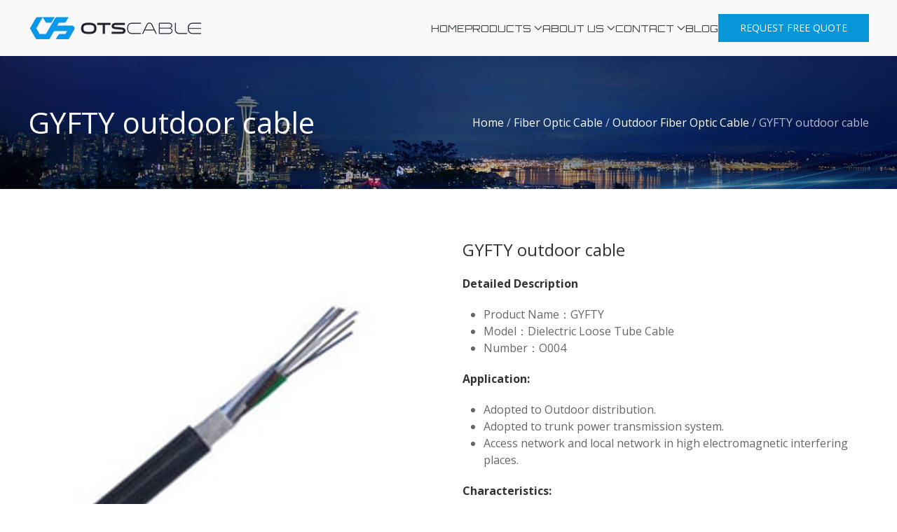

--- FILE ---
content_type: text/html; charset=UTF-8
request_url: https://www.otscable.com/fiber-optic-cable/outdoor/gyfty-outdoor-cable/
body_size: 12707
content:
<!doctype html>
<html lang="en-US">
<head>
	<meta charset="UTF-8">
	<meta name="viewport" content="width=device-width, initial-scale=1">
	<link rel="profile" href="https://gmpg.org/xfn/11">

	<meta name='robots' content='index, follow, max-snippet:-1, max-image-preview:large, max-video-preview:-1' />
	<style>img:is([sizes="auto" i], [sizes^="auto," i]) { contain-intrinsic-size: 3000px 1500px }</style>
	
	<!-- This site is optimized with the Yoast SEO plugin v26.7 - https://yoast.com/wordpress/plugins/seo/ -->
	<title>GYFTY outdoor cable - Otscable</title>
	<link rel="canonical" href="https://www.otscable.com/fiber-optic-cable/outdoor/gyfty-outdoor-cable/" />
	<meta property="og:locale" content="en_US" />
	<meta property="og:type" content="article" />
	<meta property="og:title" content="GYFTY outdoor cable - Otscable" />
	<meta property="og:url" content="https://www.otscable.com/fiber-optic-cable/outdoor/gyfty-outdoor-cable/" />
	<meta property="og:site_name" content="Otscable" />
	<meta property="article:modified_time" content="2023-12-19T07:29:44+00:00" />
	<meta property="og:image" content="https://www.otscable.com/wp-content/uploads/2019/04/gyfty.jpg" />
	<meta property="og:image:width" content="550" />
	<meta property="og:image:height" content="550" />
	<meta property="og:image:type" content="image/jpeg" />
	<meta name="twitter:card" content="summary_large_image" />
	<meta name="twitter:label1" content="Est. reading time" />
	<meta name="twitter:data1" content="2 minutes" />
	<script type="application/ld+json" class="yoast-schema-graph">{"@context":"https://schema.org","@graph":[{"@type":"WebPage","@id":"https://www.otscable.com/fiber-optic-cable/outdoor/gyfty-outdoor-cable/","url":"https://www.otscable.com/fiber-optic-cable/outdoor/gyfty-outdoor-cable/","name":"GYFTY outdoor cable - Otscable","isPartOf":{"@id":"https://www.otscable.com/#website"},"primaryImageOfPage":{"@id":"https://www.otscable.com/fiber-optic-cable/outdoor/gyfty-outdoor-cable/#primaryimage"},"image":{"@id":"https://www.otscable.com/fiber-optic-cable/outdoor/gyfty-outdoor-cable/#primaryimage"},"thumbnailUrl":"https://www.otscable.com/wp-content/uploads/2019/04/gyfty.jpg","datePublished":"2019-03-26T07:55:15+00:00","dateModified":"2023-12-19T07:29:44+00:00","breadcrumb":{"@id":"https://www.otscable.com/fiber-optic-cable/outdoor/gyfty-outdoor-cable/#breadcrumb"},"inLanguage":"en-US","potentialAction":[{"@type":"ReadAction","target":["https://www.otscable.com/fiber-optic-cable/outdoor/gyfty-outdoor-cable/"]}]},{"@type":"ImageObject","inLanguage":"en-US","@id":"https://www.otscable.com/fiber-optic-cable/outdoor/gyfty-outdoor-cable/#primaryimage","url":"https://www.otscable.com/wp-content/uploads/2019/04/gyfty.jpg","contentUrl":"https://www.otscable.com/wp-content/uploads/2019/04/gyfty.jpg","width":550,"height":550,"caption":"GYFTY"},{"@type":"BreadcrumbList","@id":"https://www.otscable.com/fiber-optic-cable/outdoor/gyfty-outdoor-cable/#breadcrumb","itemListElement":[{"@type":"ListItem","position":1,"name":"Home","item":"https://www.otscable.com/"},{"@type":"ListItem","position":2,"name":"Fiber Optic Cable","item":"https://www.otscable.com/fiber-optic-cable/"},{"@type":"ListItem","position":3,"name":"Outdoor Fiber Optic Cable","item":"https://www.otscable.com/fiber-optic-cable/outdoor/"},{"@type":"ListItem","position":4,"name":"GYFTY outdoor cable"}]},{"@type":"WebSite","@id":"https://www.otscable.com/#website","url":"https://www.otscable.com/","name":"Otscable","description":"","publisher":{"@id":"https://www.otscable.com/#organization"},"potentialAction":[{"@type":"SearchAction","target":{"@type":"EntryPoint","urlTemplate":"https://www.otscable.com/?s={search_term_string}"},"query-input":{"@type":"PropertyValueSpecification","valueRequired":true,"valueName":"search_term_string"}}],"inLanguage":"en-US"},{"@type":"Organization","@id":"https://www.otscable.com/#organization","name":"Otscable","url":"https://www.otscable.com/","logo":{"@type":"ImageObject","inLanguage":"en-US","@id":"https://www.otscable.com/#/schema/logo/image/","url":"https://www.otscable.com/wp-content/uploads/2019/08/Otscable-logo.png","contentUrl":"https://www.otscable.com/wp-content/uploads/2019/08/Otscable-logo.png","width":250,"height":44,"caption":"Otscable"},"image":{"@id":"https://www.otscable.com/#/schema/logo/image/"}}]}</script>
	<!-- / Yoast SEO plugin. -->


<meta name="description" content="Send Us a Message Welcome to contact us by fill the right contact form or write to us directly by the contact info below: Send us a message if you have any questions or request a quote. Our experts will give you a reply within 12 hours and help you&hellip;">
<meta name="robots" content="index, follow, max-snippet:-1, max-image-preview:large, max-video-preview:-1">
<link rel="canonical" href="https://www.otscable.com/fiber-optic-cable/outdoor/gyfty-outdoor-cable/">
<meta property="og:url" content="https://www.otscable.com/fiber-optic-cable/outdoor/gyfty-outdoor-cable/">
<meta property="og:site_name" content="Otscable">
<meta property="og:locale" content="en_US">
<meta property="og:type" content="article">
<meta property="article:author" content="">
<meta property="article:publisher" content="">
<meta property="og:title" content="GYFTY outdoor cable - Otscable">
<meta property="og:description" content="Send Us a Message Welcome to contact us by fill the right contact form or write to us directly by the contact info below: Send us a message if you have any questions or request a quote. Our experts will give you a reply within 12 hours and help you&hellip;">
<meta property="og:image" content="https://www.otscable.com/wp-content/uploads/2019/04/gyfty.jpg">
<meta property="og:image:secure_url" content="https://www.otscable.com/wp-content/uploads/2019/04/gyfty.jpg">
<meta property="og:image:width" content="550">
<meta property="og:image:height" content="550">
<meta property="og:image:alt" content="GYFTY">
<meta property="fb:pages" content="">
<meta property="fb:admins" content="">
<meta property="fb:app_id" content="">
<meta name="twitter:card" content="summary">
<meta name="twitter:site" content="">
<meta name="twitter:creator" content="">
<meta name="twitter:title" content="GYFTY outdoor cable - Otscable">
<meta name="twitter:description" content="Send Us a Message Welcome to contact us by fill the right contact form or write to us directly by the contact info below: Send us a message if you have any questions or request a quote. Our experts will give you a reply within 12 hours and help you&hellip;">
<meta name="twitter:image" content="https://www.otscable.com/wp-content/uploads/2019/04/gyfty.jpg">
<link rel='dns-prefetch' href='//www.googletagmanager.com' />
<link rel='dns-prefetch' href='//fonts.googleapis.com' />
<link rel="alternate" type="application/rss+xml" title="Otscable &raquo; Feed" href="https://www.otscable.com/feed/" />
<link rel="alternate" type="application/rss+xml" title="Otscable &raquo; Comments Feed" href="https://www.otscable.com/comments/feed/" />
<link rel='stylesheet' id='wp-block-library-css' href='https://www.otscable.com/wp-includes/css/dist/block-library/style.min.css' media='all' />
<style id='global-styles-inline-css'>
:root{--wp--preset--aspect-ratio--square: 1;--wp--preset--aspect-ratio--4-3: 4/3;--wp--preset--aspect-ratio--3-4: 3/4;--wp--preset--aspect-ratio--3-2: 3/2;--wp--preset--aspect-ratio--2-3: 2/3;--wp--preset--aspect-ratio--16-9: 16/9;--wp--preset--aspect-ratio--9-16: 9/16;--wp--preset--color--black: #000000;--wp--preset--color--cyan-bluish-gray: #abb8c3;--wp--preset--color--white: #ffffff;--wp--preset--color--pale-pink: #f78da7;--wp--preset--color--vivid-red: #cf2e2e;--wp--preset--color--luminous-vivid-orange: #ff6900;--wp--preset--color--luminous-vivid-amber: #fcb900;--wp--preset--color--light-green-cyan: #7bdcb5;--wp--preset--color--vivid-green-cyan: #00d084;--wp--preset--color--pale-cyan-blue: #8ed1fc;--wp--preset--color--vivid-cyan-blue: #0693e3;--wp--preset--color--vivid-purple: #9b51e0;--wp--preset--color--light-shades: #EDEFF0;--wp--preset--color--light-accent: #73A0B6;--wp--preset--color--primary: #0796D8;--wp--preset--color--dark-accent: #635D61;--wp--preset--color--dark-shades: #2A2A2A;--wp--preset--gradient--vivid-cyan-blue-to-vivid-purple: linear-gradient(135deg,rgba(6,147,227,1) 0%,rgb(155,81,224) 100%);--wp--preset--gradient--light-green-cyan-to-vivid-green-cyan: linear-gradient(135deg,rgb(122,220,180) 0%,rgb(0,208,130) 100%);--wp--preset--gradient--luminous-vivid-amber-to-luminous-vivid-orange: linear-gradient(135deg,rgba(252,185,0,1) 0%,rgba(255,105,0,1) 100%);--wp--preset--gradient--luminous-vivid-orange-to-vivid-red: linear-gradient(135deg,rgba(255,105,0,1) 0%,rgb(207,46,46) 100%);--wp--preset--gradient--very-light-gray-to-cyan-bluish-gray: linear-gradient(135deg,rgb(238,238,238) 0%,rgb(169,184,195) 100%);--wp--preset--gradient--cool-to-warm-spectrum: linear-gradient(135deg,rgb(74,234,220) 0%,rgb(151,120,209) 20%,rgb(207,42,186) 40%,rgb(238,44,130) 60%,rgb(251,105,98) 80%,rgb(254,248,76) 100%);--wp--preset--gradient--blush-light-purple: linear-gradient(135deg,rgb(255,206,236) 0%,rgb(152,150,240) 100%);--wp--preset--gradient--blush-bordeaux: linear-gradient(135deg,rgb(254,205,165) 0%,rgb(254,45,45) 50%,rgb(107,0,62) 100%);--wp--preset--gradient--luminous-dusk: linear-gradient(135deg,rgb(255,203,112) 0%,rgb(199,81,192) 50%,rgb(65,88,208) 100%);--wp--preset--gradient--pale-ocean: linear-gradient(135deg,rgb(255,245,203) 0%,rgb(182,227,212) 50%,rgb(51,167,181) 100%);--wp--preset--gradient--electric-grass: linear-gradient(135deg,rgb(202,248,128) 0%,rgb(113,206,126) 100%);--wp--preset--gradient--midnight: linear-gradient(135deg,rgb(2,3,129) 0%,rgb(40,116,252) 100%);--wp--preset--font-size--small: 13px;--wp--preset--font-size--medium: 20px;--wp--preset--font-size--large: 36px;--wp--preset--font-size--x-large: 42px;--wp--preset--font-family--primary: "Open Sans", sans-serif;--wp--preset--font-family--secondary: "Open Sans", sans-serif;--wp--preset--font-family--tertiary: "Orbitron", sans-serif;--wp--preset--spacing--20: 0.44rem;--wp--preset--spacing--30: 0.67rem;--wp--preset--spacing--40: 1rem;--wp--preset--spacing--50: 1.5rem;--wp--preset--spacing--60: 2.25rem;--wp--preset--spacing--70: 3.38rem;--wp--preset--spacing--80: 5.06rem;--wp--preset--shadow--natural: 6px 6px 9px rgba(0, 0, 0, 0.2);--wp--preset--shadow--deep: 12px 12px 50px rgba(0, 0, 0, 0.4);--wp--preset--shadow--sharp: 6px 6px 0px rgba(0, 0, 0, 0.2);--wp--preset--shadow--outlined: 6px 6px 0px -3px rgba(255, 255, 255, 1), 6px 6px rgba(0, 0, 0, 1);--wp--preset--shadow--crisp: 6px 6px 0px rgba(0, 0, 0, 1);}:root { --wp--style--global--content-size: 1100px;--wp--style--global--wide-size: 1100px; }:where(body) { margin: 0; }.wp-site-blocks > .alignleft { float: left; margin-right: 2em; }.wp-site-blocks > .alignright { float: right; margin-left: 2em; }.wp-site-blocks > .aligncenter { justify-content: center; margin-left: auto; margin-right: auto; }:where(.is-layout-flex){gap: 0.5em;}:where(.is-layout-grid){gap: 0.5em;}.is-layout-flow > .alignleft{float: left;margin-inline-start: 0;margin-inline-end: 2em;}.is-layout-flow > .alignright{float: right;margin-inline-start: 2em;margin-inline-end: 0;}.is-layout-flow > .aligncenter{margin-left: auto !important;margin-right: auto !important;}.is-layout-constrained > .alignleft{float: left;margin-inline-start: 0;margin-inline-end: 2em;}.is-layout-constrained > .alignright{float: right;margin-inline-start: 2em;margin-inline-end: 0;}.is-layout-constrained > .aligncenter{margin-left: auto !important;margin-right: auto !important;}.is-layout-constrained > :where(:not(.alignleft):not(.alignright):not(.alignfull)){max-width: var(--wp--style--global--content-size);margin-left: auto !important;margin-right: auto !important;}.is-layout-constrained > .alignwide{max-width: var(--wp--style--global--wide-size);}body .is-layout-flex{display: flex;}.is-layout-flex{flex-wrap: wrap;align-items: center;}.is-layout-flex > :is(*, div){margin: 0;}body .is-layout-grid{display: grid;}.is-layout-grid > :is(*, div){margin: 0;}body{padding-top: 0px;padding-right: 0px;padding-bottom: 0px;padding-left: 0px;}a:where(:not(.wp-element-button)){text-decoration: underline;}:root :where(.wp-element-button, .wp-block-button__link){background-color: #32373c;border-width: 0;color: #fff;font-family: inherit;font-size: inherit;line-height: inherit;padding: calc(0.667em + 2px) calc(1.333em + 2px);text-decoration: none;}.has-black-color{color: var(--wp--preset--color--black) !important;}.has-cyan-bluish-gray-color{color: var(--wp--preset--color--cyan-bluish-gray) !important;}.has-white-color{color: var(--wp--preset--color--white) !important;}.has-pale-pink-color{color: var(--wp--preset--color--pale-pink) !important;}.has-vivid-red-color{color: var(--wp--preset--color--vivid-red) !important;}.has-luminous-vivid-orange-color{color: var(--wp--preset--color--luminous-vivid-orange) !important;}.has-luminous-vivid-amber-color{color: var(--wp--preset--color--luminous-vivid-amber) !important;}.has-light-green-cyan-color{color: var(--wp--preset--color--light-green-cyan) !important;}.has-vivid-green-cyan-color{color: var(--wp--preset--color--vivid-green-cyan) !important;}.has-pale-cyan-blue-color{color: var(--wp--preset--color--pale-cyan-blue) !important;}.has-vivid-cyan-blue-color{color: var(--wp--preset--color--vivid-cyan-blue) !important;}.has-vivid-purple-color{color: var(--wp--preset--color--vivid-purple) !important;}.has-light-shades-color{color: var(--wp--preset--color--light-shades) !important;}.has-light-accent-color{color: var(--wp--preset--color--light-accent) !important;}.has-primary-color{color: var(--wp--preset--color--primary) !important;}.has-dark-accent-color{color: var(--wp--preset--color--dark-accent) !important;}.has-dark-shades-color{color: var(--wp--preset--color--dark-shades) !important;}.has-black-background-color{background-color: var(--wp--preset--color--black) !important;}.has-cyan-bluish-gray-background-color{background-color: var(--wp--preset--color--cyan-bluish-gray) !important;}.has-white-background-color{background-color: var(--wp--preset--color--white) !important;}.has-pale-pink-background-color{background-color: var(--wp--preset--color--pale-pink) !important;}.has-vivid-red-background-color{background-color: var(--wp--preset--color--vivid-red) !important;}.has-luminous-vivid-orange-background-color{background-color: var(--wp--preset--color--luminous-vivid-orange) !important;}.has-luminous-vivid-amber-background-color{background-color: var(--wp--preset--color--luminous-vivid-amber) !important;}.has-light-green-cyan-background-color{background-color: var(--wp--preset--color--light-green-cyan) !important;}.has-vivid-green-cyan-background-color{background-color: var(--wp--preset--color--vivid-green-cyan) !important;}.has-pale-cyan-blue-background-color{background-color: var(--wp--preset--color--pale-cyan-blue) !important;}.has-vivid-cyan-blue-background-color{background-color: var(--wp--preset--color--vivid-cyan-blue) !important;}.has-vivid-purple-background-color{background-color: var(--wp--preset--color--vivid-purple) !important;}.has-light-shades-background-color{background-color: var(--wp--preset--color--light-shades) !important;}.has-light-accent-background-color{background-color: var(--wp--preset--color--light-accent) !important;}.has-primary-background-color{background-color: var(--wp--preset--color--primary) !important;}.has-dark-accent-background-color{background-color: var(--wp--preset--color--dark-accent) !important;}.has-dark-shades-background-color{background-color: var(--wp--preset--color--dark-shades) !important;}.has-black-border-color{border-color: var(--wp--preset--color--black) !important;}.has-cyan-bluish-gray-border-color{border-color: var(--wp--preset--color--cyan-bluish-gray) !important;}.has-white-border-color{border-color: var(--wp--preset--color--white) !important;}.has-pale-pink-border-color{border-color: var(--wp--preset--color--pale-pink) !important;}.has-vivid-red-border-color{border-color: var(--wp--preset--color--vivid-red) !important;}.has-luminous-vivid-orange-border-color{border-color: var(--wp--preset--color--luminous-vivid-orange) !important;}.has-luminous-vivid-amber-border-color{border-color: var(--wp--preset--color--luminous-vivid-amber) !important;}.has-light-green-cyan-border-color{border-color: var(--wp--preset--color--light-green-cyan) !important;}.has-vivid-green-cyan-border-color{border-color: var(--wp--preset--color--vivid-green-cyan) !important;}.has-pale-cyan-blue-border-color{border-color: var(--wp--preset--color--pale-cyan-blue) !important;}.has-vivid-cyan-blue-border-color{border-color: var(--wp--preset--color--vivid-cyan-blue) !important;}.has-vivid-purple-border-color{border-color: var(--wp--preset--color--vivid-purple) !important;}.has-light-shades-border-color{border-color: var(--wp--preset--color--light-shades) !important;}.has-light-accent-border-color{border-color: var(--wp--preset--color--light-accent) !important;}.has-primary-border-color{border-color: var(--wp--preset--color--primary) !important;}.has-dark-accent-border-color{border-color: var(--wp--preset--color--dark-accent) !important;}.has-dark-shades-border-color{border-color: var(--wp--preset--color--dark-shades) !important;}.has-vivid-cyan-blue-to-vivid-purple-gradient-background{background: var(--wp--preset--gradient--vivid-cyan-blue-to-vivid-purple) !important;}.has-light-green-cyan-to-vivid-green-cyan-gradient-background{background: var(--wp--preset--gradient--light-green-cyan-to-vivid-green-cyan) !important;}.has-luminous-vivid-amber-to-luminous-vivid-orange-gradient-background{background: var(--wp--preset--gradient--luminous-vivid-amber-to-luminous-vivid-orange) !important;}.has-luminous-vivid-orange-to-vivid-red-gradient-background{background: var(--wp--preset--gradient--luminous-vivid-orange-to-vivid-red) !important;}.has-very-light-gray-to-cyan-bluish-gray-gradient-background{background: var(--wp--preset--gradient--very-light-gray-to-cyan-bluish-gray) !important;}.has-cool-to-warm-spectrum-gradient-background{background: var(--wp--preset--gradient--cool-to-warm-spectrum) !important;}.has-blush-light-purple-gradient-background{background: var(--wp--preset--gradient--blush-light-purple) !important;}.has-blush-bordeaux-gradient-background{background: var(--wp--preset--gradient--blush-bordeaux) !important;}.has-luminous-dusk-gradient-background{background: var(--wp--preset--gradient--luminous-dusk) !important;}.has-pale-ocean-gradient-background{background: var(--wp--preset--gradient--pale-ocean) !important;}.has-electric-grass-gradient-background{background: var(--wp--preset--gradient--electric-grass) !important;}.has-midnight-gradient-background{background: var(--wp--preset--gradient--midnight) !important;}.has-small-font-size{font-size: var(--wp--preset--font-size--small) !important;}.has-medium-font-size{font-size: var(--wp--preset--font-size--medium) !important;}.has-large-font-size{font-size: var(--wp--preset--font-size--large) !important;}.has-x-large-font-size{font-size: var(--wp--preset--font-size--x-large) !important;}.has-primary-font-family{font-family: var(--wp--preset--font-family--primary) !important;}.has-secondary-font-family{font-family: var(--wp--preset--font-family--secondary) !important;}.has-tertiary-font-family{font-family: var(--wp--preset--font-family--tertiary) !important;}
:where(.wp-block-post-template.is-layout-flex){gap: 1.25em;}:where(.wp-block-post-template.is-layout-grid){gap: 1.25em;}
:where(.wp-block-columns.is-layout-flex){gap: 2em;}:where(.wp-block-columns.is-layout-grid){gap: 2em;}
:root :where(.wp-block-pullquote){font-size: 1.5em;line-height: 1.6;}
</style>
<link rel='stylesheet' id='contact-form-7-css' href='https://www.otscable.com/wp-content/plugins/contact-form-7/includes/css/styles.css?ver=6.1.4' media='all' />
<link rel='stylesheet' id='uikit-style-css' href='https://www.otscable.com/wp-content/plugins/uikit-neek/assets/css/uikit.css?ver=newVersion4' media='all' />
<link rel='stylesheet preload' as='style' id='jm-fonts-css' href='https://fonts.googleapis.com/css?display=swap&#038;family=Open+Sans%3A300%2C400%2C400italic%2C700%2C900%7COpen+Sans%3A300%2C400%2C400italic%2C700%2C900%7COrbitron%3A300%2C400%2C400italic%2C700%2C900' media='all' />
<style id='jm-dynamic-inline-css'>
.jm-menu .uk-navbar-nav>li>a {color: rgb(60,67,70);}.jm-menu .uk-navbar-nav>li:hover>a {color:rgb(7,150,216)!important;}.uk-button-primary{background-color:rgb(7,150,216)}.uk-button-primary{color:rgb(255,255,255)}.jm-sub-div ul{border-top:none!important;}.jm-table-divider td{border:1px solid #eee;}.uk-accordion-divider>li:not(:first-child) {border-top: 1px solid #e5e5e5;}
</style>
<script src="https://www.otscable.com/wp-content/plugins/uikit-neek/assets/js/uikit.min.js?ver=newVersion4" id="uikit-script-js"></script>
<script src="https://www.otscable.com/wp-content/plugins/uikit-neek/assets/js/uikit-icons.min.js?ver=newVersion4" id="uikit-icons-js" async></script>
<script src="https://www.otscable.com/wp-includes/js/jquery/jquery.min.js?ver=3.7.1" id="jquery-core-js"></script>
<script src="https://www.otscable.com/wp-includes/js/jquery/jquery-migrate.min.js?ver=3.4.1" id="jquery-migrate-js"></script>
<script src="https://www.otscable.com/wp-content/plugins/uikit-neek/assets/js/customized.js?ver=newVersion4" id="customized-js"></script>

<!-- Google tag (gtag.js) snippet added by Site Kit -->
<!-- Google Analytics snippet added by Site Kit -->
<script src="https://www.googletagmanager.com/gtag/js?id=GT-K58QBW4" id="google_gtagjs-js" async></script>
<script id="google_gtagjs-js-after">
window.dataLayer = window.dataLayer || [];function gtag(){dataLayer.push(arguments);}
gtag("set","linker",{"domains":["www.otscable.com"]});
gtag("js", new Date());
gtag("set", "developer_id.dZTNiMT", true);
gtag("config", "GT-K58QBW4");
</script>
<link rel="https://api.w.org/" href="https://www.otscable.com/wp-json/" /><link rel="alternate" title="JSON" type="application/json" href="https://www.otscable.com/wp-json/wp/v2/pages/320" /><link rel="EditURI" type="application/rsd+xml" title="RSD" href="https://www.otscable.com/xmlrpc.php?rsd" />
<link rel='shortlink' href='https://www.otscable.com/?p=320' />
<link rel="alternate" title="oEmbed (JSON)" type="application/json+oembed" href="https://www.otscable.com/wp-json/oembed/1.0/embed?url=https%3A%2F%2Fwww.otscable.com%2Ffiber-optic-cable%2Foutdoor%2Fgyfty-outdoor-cable%2F" />
<link rel="alternate" title="oEmbed (XML)" type="text/xml+oembed" href="https://www.otscable.com/wp-json/oembed/1.0/embed?url=https%3A%2F%2Fwww.otscable.com%2Ffiber-optic-cable%2Foutdoor%2Fgyfty-outdoor-cable%2F&#038;format=xml" />
<meta name="generator" content="Site Kit by Google 1.170.0" /><!-- Global site tag (gtag.js) - Google Analytics -->
<script async src="https://www.googletagmanager.com/gtag/js?id=UA-139192881-1"></script>
<script>
  window.dataLayer = window.dataLayer || [];
  function gtag(){dataLayer.push(arguments);}
  gtag('js', new Date());

  gtag('config', 'UA-139192881-1');
  gtag('config', 'AW-746321669');
</script>

<link rel="icon" href="https://www.otscable.com/wp-content/uploads/2019/08/otscable-logo-favion.png" sizes="32x32" />
<link rel="icon" href="https://www.otscable.com/wp-content/uploads/2019/08/otscable-logo-favion.png" sizes="192x192" />
<link rel="apple-touch-icon" href="https://www.otscable.com/wp-content/uploads/2019/08/otscable-logo-favion.png" />
<meta name="msapplication-TileImage" content="https://www.otscable.com/wp-content/uploads/2019/08/otscable-logo-favion.png" />
</head>

<body class="wp-singular page-template-default page page-id-320 page-child parent-pageid-657 wp-custom-logo wp-theme-jimutheme wp-child-theme-otscable">

<div id="page" class="site">
	<a class="skip-link screen-reader-text" href="#primary">Skip to content</a>
	
		<header id="masthead" class="site-header">
	    <nav class="uk-navbar-container"><div class="uk-container uk-container-expand"><div uk-navbar>
<div class="uk-navbar-left">
<div class="uk-logo uk-navbar-item wp-block-site-logo"><a href="https://www.otscable.com/" class="custom-logo-link" rel="home"><img width="250" height="44" src="https://www.otscable.com/wp-content/uploads/2019/08/Otscable-logo.png" class="custom-logo" alt="Otscable-logo" decoding="async" /></a></div>
</div>

<div class="uk-navbar-center"></div>

<div class="uk-navbar-right">
<div class="jm-menu uk-visible@l"><div class="menu-menu-1-container"><ul id="primary-menu" class="uk-navbar-nav">
<li class=" menu-item menu-item-type-post_type menu-item-object-page menu-item-home"><a href="https://www.otscable.com/">HOME</a></li>

<li class=" menu-item menu-item-type-custom menu-item-object-custom current-menu-ancestor menu-item-has-children"><a href="#">PRODUCTS<span uk-navbar-parent-icon></span></a><div class="uk-navbar-dropdown uk-box-shadow-small uk-padding-small" uk-drop="offset: 0"><ul class="uk-nav uk-navbar-dropdown-nav uk-nav-divider">
<li class=" menu-item menu-item-type-post_type menu-item-object-page menu-item-has-children"><a href="https://www.otscable.com/lan-cable/">Lan Cable</a><div class="uk-navbar-dropdown uk-box-shadow-small uk-padding-small jm-sub-div" uk-dropdown="pos: right-top; offset: 15"><ul class="uk-nav uk-navbar-dropdown-nav uk-nav-divider">
<li class=" menu-item menu-item-type-post_type menu-item-object-page menu-item-has-children"><a href="https://www.otscable.com/bulk-cable/">Bulk Cable</a><div class="uk-navbar-dropdown uk-box-shadow-small uk-padding-small jm-sub-div" uk-dropdown="pos: right-top; offset: 15"><ul class="uk-nav uk-navbar-dropdown-nav uk-nav-divider">
<li class=" menu-item menu-item-type-post_type menu-item-object-page"><a href="https://www.otscable.com/bulk-cable/cat5e/">Cat5e Bulk Cable</a></li>

<li class=" menu-item menu-item-type-post_type menu-item-object-page"><a href="https://www.otscable.com/bulk-cable/cat6/">Cat6 Bulk Cable</a></li>

<li class=" menu-item menu-item-type-post_type menu-item-object-page"><a href="https://www.otscable.com/bulk-cable/cat6a/">Cat6a Bulk Cable</a></li>

<li class=" menu-item menu-item-type-post_type menu-item-object-page"><a href="https://www.otscable.com/bulk-cable/cat7/">Cat7 Bulk Cable</a></li>

<li class=" menu-item menu-item-type-post_type menu-item-object-page"><a href="https://www.otscable.com/bulk-cable/cat8/">Cat8 Bulk Cable</a></li>
</ul></div></li>

<li class=" menu-item menu-item-type-post_type menu-item-object-page menu-item-has-children"><a href="https://www.otscable.com/patch-cable/">Patch Cable</a><div class="uk-navbar-dropdown uk-box-shadow-small uk-padding-small jm-sub-div" uk-dropdown="pos: right-top; offset: 15"><ul class="uk-nav uk-navbar-dropdown-nav uk-nav-divider">
<li class=" menu-item menu-item-type-post_type menu-item-object-page menu-item-has-children"><a href="https://www.otscable.com/patch-cable/cat5e/">Cat5e Patch Cable</a><div class="uk-navbar-dropdown uk-box-shadow-small uk-padding-small jm-sub-div" uk-dropdown="pos: right-top; offset: 15"><ul class="uk-nav uk-navbar-dropdown-nav uk-nav-divider">
<li class=" menu-item menu-item-type-post_type menu-item-object-page"><a href="https://www.otscable.com/patch-cable/cat5e/cat5e-ftp-patch-cable/">Cat5e FTP Patch Cable</a></li>

<li class=" menu-item menu-item-type-post_type menu-item-object-page"><a href="https://www.otscable.com/patch-cable/cat5e/cat5e-utp-patch-cable/">Cat5e UTP Patch Cable</a></li>
</ul></li>

<li class=" menu-item menu-item-type-post_type menu-item-object-page menu-item-has-children"><a href="https://www.otscable.com/patch-cable/cat6/">Cat6 Patch Cable</a><div class="uk-navbar-dropdown uk-box-shadow-small uk-padding-small jm-sub-div" uk-dropdown="pos: right-top; offset: 15"><ul class="uk-nav uk-navbar-dropdown-nav uk-nav-divider">
<li class=" menu-item menu-item-type-post_type menu-item-object-page"><a href="https://www.otscable.com/patch-cable/cat6/cat6-utp-patch-cable/">Cat6 UTP Patch Cable</a></li>

<li class=" menu-item menu-item-type-post_type menu-item-object-page"><a href="https://www.otscable.com/patch-cable/cat6/cat6-ftp-patch-cable/">Cat6 FTP Patch Cable</a></li>

<li class=" menu-item menu-item-type-post_type menu-item-object-page"><a href="https://www.otscable.com/patch-cable/cat6/cat6-sftp-patch-cable/">Cat6 SFTP Patch Cable</a></li>
</ul></li>

<li class=" menu-item menu-item-type-post_type menu-item-object-page"><a href="https://www.otscable.com/patch-cable/cat6a-patch-cable/">Cat6a Patch Cable</a></li>

<li class=" menu-item menu-item-type-post_type menu-item-object-page"><a href="https://www.otscable.com/patch-cable/cat7-patch-cable/">Cat7 Patch Cable</a></li>

<li class=" menu-item menu-item-type-post_type menu-item-object-page"><a href="https://www.otscable.com/patch-cable/cat8-patch-cable/">Cat8 Patch Cable</a></li>
</ul></li>
</ul></li>

<li class=" menu-item menu-item-type-post_type menu-item-object-page menu-item-has-children"><a href="https://www.otscable.com/industrial-cable/">Industrial Cable</a><div class="uk-navbar-dropdown uk-box-shadow-small uk-padding-small jm-sub-div" uk-dropdown="pos: right-top; offset: 15"><ul class="uk-nav uk-navbar-dropdown-nav uk-nav-divider">
<li class=" menu-item menu-item-type-post_type menu-item-object-page"><a href="https://www.otscable.com/industrial-cable/m8-industrial-drag-chain-cable/">M8 Industrial Drag Chain Cable</a></li>

<li class=" menu-item menu-item-type-post_type menu-item-object-page"><a href="https://www.otscable.com/industrial-cable/m12-drag-chain-cable/">M12 Drag Chain Cable</a></li>

<li class=" menu-item menu-item-type-post_type menu-item-object-page"><a href="https://www.otscable.com/industrial-cable/cat8-industrial-drag-chain-cable/">Cat8 Industrial Drag Chain Cable</a></li>

<li class=" menu-item menu-item-type-post_type menu-item-object-page"><a href="https://www.otscable.com/industrial-cable/cat6a-drag-chain-cable/">Cat6A Drag Chain Cable</a></li>

<li class=" menu-item menu-item-type-post_type menu-item-object-page"><a href="https://www.otscable.com/industrial-cable/cat5e-drag-chain-cable/">Cat5e Drag Chain Cable</a></li>
</ul></li>

<li class=" menu-item menu-item-type-post_type menu-item-object-page current-page-ancestor current-menu-ancestor current_page_ancestor menu-item-has-children"><a href="https://www.otscable.com/fiber-optic-cable/">Fiber Optic Cable</a><div class="uk-navbar-dropdown uk-box-shadow-small uk-padding-small jm-sub-div" uk-dropdown="pos: right-top; offset: 15"><ul class="uk-nav uk-navbar-dropdown-nav uk-nav-divider">
<li class=" menu-item menu-item-type-post_type menu-item-object-page menu-item-has-children"><a href="https://www.otscable.com/fiber-optic-cable/indoor/">Indoor Cable</a><div class="uk-navbar-dropdown uk-box-shadow-small uk-padding-small jm-sub-div" uk-dropdown="pos: right-top; offset: 15"><ul class="uk-nav uk-navbar-dropdown-nav uk-nav-divider">
<li class=" menu-item menu-item-type-post_type menu-item-object-page"><a href="https://www.otscable.com/fiber-optic-cable/indoor/0-6-gjfjv-indoor-cable/">0.6 GJFJV indoor cable</a></li>

<li class=" menu-item menu-item-type-post_type menu-item-object-page"><a href="https://www.otscable.com/fiber-optic-cable/indoor/0-9-gjfjv-indoor-cable/">0.9 GJFJV indoor cable</a></li>

<li class=" menu-item menu-item-type-post_type menu-item-object-page"><a href="https://www.otscable.com/fiber-optic-cable/indoor/flat-twingjfjv-indoor-cable/">Flat Twin(GJFJV) indoor cable</a></li>

<li class=" menu-item menu-item-type-post_type menu-item-object-page"><a href="https://www.otscable.com/fiber-optic-cable/indoor/gjfjvsingle-fiber-indoor-cable/">GJFJV(Single-Fiber) indoor cable</a></li>

<li class=" menu-item menu-item-type-post_type menu-item-object-page"><a href="https://www.otscable.com/fiber-optic-cable/indoor/gjfpv-indoor-cable/">GJFPV indoor cable</a></li>
</ul></li>

<li class=" menu-item menu-item-type-post_type menu-item-object-page current-page-ancestor current-menu-ancestor current-menu-parent current-page-parent current_page_parent current_page_ancestor menu-item-has-children"><a href="https://www.otscable.com/fiber-optic-cable/outdoor/">Outdoor Cable</a><div class="uk-navbar-dropdown uk-box-shadow-small uk-padding-small jm-sub-div" uk-dropdown="pos: right-top; offset: 15"><ul class="uk-nav uk-navbar-dropdown-nav uk-nav-divider">
<li class=" menu-item menu-item-type-post_type menu-item-object-page"><a href="https://www.otscable.com/fiber-optic-cable/outdoor/gjfxtkv-outdoor-cable/">GJFXTKV outdoor cable</a></li>

<li class=" menu-item menu-item-type-post_type menu-item-object-page"><a href="https://www.otscable.com/fiber-optic-cable/outdoor/gyfts-outdoor-cable/">GYFTS outdoor cable</a></li>

<li class=" menu-item menu-item-type-post_type menu-item-object-page current-menu-item page_item page-item-320 current_page_item"><a href="https://www.otscable.com/fiber-optic-cable/outdoor/gyfty-outdoor-cable/">GYFTY outdoor cable</a></li>

<li class=" menu-item menu-item-type-post_type menu-item-object-page"><a href="https://www.otscable.com/fiber-optic-cable/outdoor/gyfty53-outdoor-cable/">GYFTY53 outdoor cable</a></li>

<li class=" menu-item menu-item-type-post_type menu-item-object-page"><a href="https://www.otscable.com/fiber-optic-cable/outdoor/gyts-outdoor-cable/">GYTS outdoor cable</a></li>

<li class=" menu-item menu-item-type-post_type menu-item-object-page"><a href="https://www.otscable.com/fiber-optic-cable/outdoor/gyfxty-outdoor-cable/">GYFXTY outdoor cable</a></li>

<li class=" menu-item menu-item-type-custom menu-item-object-custom"><a href="https://www.otscable.com/fiber-optic-cable/outdoor/">View more</a></li>
</ul></li>
</ul></li>

<li class=" menu-item menu-item-type-post_type menu-item-object-page menu-item-has-children"><a href="https://www.otscable.com/fiber-optic-patch-cord/">Fiber Optic Patch Cord</a><div class="uk-navbar-dropdown uk-box-shadow-small uk-padding-small jm-sub-div" uk-dropdown="pos: right-top; offset: 15"><ul class="uk-nav uk-navbar-dropdown-nav uk-nav-divider">
<li class=" menu-item menu-item-type-post_type menu-item-object-page"><a href="https://www.otscable.com/fiber-optic-patch-cord/d4-d4-patch-cord/">D4-D4 patch cord</a></li>

<li class=" menu-item menu-item-type-post_type menu-item-object-page"><a href="https://www.otscable.com/fiber-optic-patch-cord/fc-fc-patch-cord/">FC-FC patch cord</a></li>

<li class=" menu-item menu-item-type-post_type menu-item-object-page"><a href="https://www.otscable.com/fiber-optic-patch-cord/lc-lc-patch-cord/">LC-LC patch cord</a></li>

<li class=" menu-item menu-item-type-post_type menu-item-object-page"><a href="https://www.otscable.com/fiber-optic-patch-cord/lc-mtrj-patch-cord/">LC-MTRJ patch cord</a></li>

<li class=" menu-item menu-item-type-post_type menu-item-object-page"><a href="https://www.otscable.com/fiber-optic-patch-cord/sc-sc-patch-cord/">SC-SC patch cord</a></li>

<li class=" menu-item menu-item-type-custom menu-item-object-custom"><a href="https://www.otscable.com/fiber-optic-patch-cord/">View more</a></li>
</ul></li>

<li class=" menu-item menu-item-type-custom menu-item-object-custom menu-item-has-children"><a href="/fiber-patch-panel-odf">Fiber patch panel ODF</a><div class="uk-navbar-dropdown uk-box-shadow-small uk-padding-small jm-sub-div" uk-dropdown="pos: right-top; offset: 15"><ul class="uk-nav uk-navbar-dropdown-nav uk-nav-divider">
<li class=" menu-item menu-item-type-post_type menu-item-object-page"><a href="https://www.otscable.com/fiber-patch-panel-odf/odf-iw48/">ODF-IW48</a></li>

<li class=" menu-item menu-item-type-post_type menu-item-object-page"><a href="https://www.otscable.com/fiber-patch-panel-odf/odf-iw12b/">ODF-IW12B</a></li>

<li class=" menu-item menu-item-type-post_type menu-item-object-page"><a href="https://www.otscable.com/fiber-patch-panel-odf/odf-iw12-24/">ODF-IW12/24</a></li>

<li class=" menu-item menu-item-type-post_type menu-item-object-page"><a href="https://www.otscable.com/fiber-patch-panel-odf/odf-ow96/">ODF-OW96</a></li>

<li class=" menu-item menu-item-type-post_type menu-item-object-page"><a href="https://www.otscable.com/fiber-patch-panel-odf/odf-ow72/">ODF-OW72</a></li>

<li class=" menu-item menu-item-type-post_type menu-item-object-page"><a href="https://www.otscable.com/fiber-patch-panel-odf/odf-ow24a/">ODF-OW24A</a></li>

<li class=" menu-item menu-item-type-custom menu-item-object-custom"><a href="https://www.otscable.com/fiber-patch-panel-odf">View more</a></li>
</ul></li>

<li class=" menu-item menu-item-type-post_type menu-item-object-page menu-item-has-children"><a href="https://www.otscable.com/fiber-splice/">Fiber Splice</a><div class="uk-navbar-dropdown uk-box-shadow-small uk-padding-small jm-sub-div" uk-dropdown="pos: right-top; offset: 15"><ul class="uk-nav uk-navbar-dropdown-nav uk-nav-divider">
<li class=" menu-item menu-item-type-post_type menu-item-object-page"><a href="https://www.otscable.com/fiber-splice/csc-1210/">Fiber Splice CSC 1210</a></li>

<li class=" menu-item menu-item-type-post_type menu-item-object-page"><a href="https://www.otscable.com/fiber-splice/csc-1011/">Fiber Splice CSC 1011</a></li>

<li class=" menu-item menu-item-type-post_type menu-item-object-page"><a href="https://www.otscable.com/fiber-splice/csc-1022/">Fiber Splice CSC 1022</a></li>

<li class=" menu-item menu-item-type-post_type menu-item-object-page"><a href="https://www.otscable.com/fiber-splice/csc-1044/">Fiber Splice CSC 1044</a></li>

<li class=" menu-item menu-item-type-post_type menu-item-object-page"><a href="https://www.otscable.com/fiber-splice/csc1099/">Fiber Splice CSC1099</a></li>
</ul></li>

<li class=" menu-item menu-item-type-custom menu-item-object-custom menu-item-has-children"><a href="#">Network Accessories</a><div class="uk-navbar-dropdown uk-box-shadow-small uk-padding-small jm-sub-div" uk-dropdown="pos: right-top; offset: 15"><ul class="uk-nav uk-navbar-dropdown-nav uk-nav-divider">
<li class=" menu-item menu-item-type-post_type menu-item-object-page menu-item-has-children"><a href="https://www.otscable.com/rj45-connector/">RJ45 connector</a><div class="uk-navbar-dropdown uk-box-shadow-small uk-padding-small jm-sub-div" uk-dropdown="pos: right-top; offset: 15"><ul class="uk-nav uk-navbar-dropdown-nav uk-nav-divider">
<li class=" menu-item menu-item-type-post_type menu-item-object-page"><a href="https://www.otscable.com/rj45-connector/cat5e-utp/">Cat5e UTP RJ45 Connector</a></li>

<li class=" menu-item menu-item-type-post_type menu-item-object-page"><a href="https://www.otscable.com/rj45-connector/cat5e-ftp-modular-plug/">Cat5e FTP Modular Plug</a></li>

<li class=" menu-item menu-item-type-post_type menu-item-object-page"><a href="https://www.otscable.com/rj45-connector/cat6-utp/">Cat6 UTP RJ45 Connector</a></li>

<li class=" menu-item menu-item-type-post_type menu-item-object-page"><a href="https://www.otscable.com/rj45-connector/cat6-ftp-modular-plug/">Cat6 ftp modular plug</a></li>
</ul></li>

<li class=" menu-item menu-item-type-post_type menu-item-object-page menu-item-has-children"><a href="https://www.otscable.com/keystone-jack/">Keystone Jack</a><div class="uk-navbar-dropdown uk-box-shadow-small uk-padding-small jm-sub-div" uk-dropdown="pos: right-top; offset: 15"><ul class="uk-nav uk-navbar-dropdown-nav uk-nav-divider">
<li class=" menu-item menu-item-type-post_type menu-item-object-page"><a href="https://www.otscable.com/keystone-jack/cat5e-utp/">Cat5e UTP Keystone Jack</a></li>

<li class=" menu-item menu-item-type-post_type menu-item-object-page"><a href="https://www.otscable.com/keystone-jack/cat5e-ftp/">Cat5e FTP Keystone Jack</a></li>
</ul></li>

<li class=" menu-item menu-item-type-post_type menu-item-object-page"><a href="https://www.otscable.com/faceplate/">Faceplate</a></li>

<li class=" menu-item menu-item-type-post_type menu-item-object-page menu-item-has-children"><a href="https://www.otscable.com/patch-panel/">Patch panel</a><div class="uk-navbar-dropdown uk-box-shadow-small uk-padding-small jm-sub-div" uk-dropdown="pos: right-top; offset: 15"><ul class="uk-nav uk-navbar-dropdown-nav uk-nav-divider">
<li class=" menu-item menu-item-type-post_type menu-item-object-page"><a href="https://www.otscable.com/patch-panel/cat5e/cat5e-utp-24port/">Cat5e UTP 24Port Patch Panel</a></li>

<li class=" menu-item menu-item-type-post_type menu-item-object-page"><a href="https://www.otscable.com/patch-panel/cat6/cat6-utp-24port/">Cat6 UTP 24Port Patch Panel</a></li>

<li class=" menu-item menu-item-type-post_type menu-item-object-page"><a href="https://www.otscable.com/patch-panel/cat5e/cat5e-utp-48port/">Cat5e UTP 48port Patch Panel</a></li>

<li class=" menu-item menu-item-type-post_type menu-item-object-page"><a href="https://www.otscable.com/patch-panel/cat6/cat6-utp-48port/">Cat6 UTP 48Port Patch Panel</a></li>

<li class=" menu-item menu-item-type-post_type menu-item-object-page"><a href="https://www.otscable.com/patch-panel/cable-management/">Cable management</a></li>

<li class=" menu-item menu-item-type-post_type menu-item-object-page"><a href="https://www.otscable.com/patch-panel/ftp-patch-panel/">FTP Patch Panel</a></li>
</ul></li>

<li class=" menu-item menu-item-type-custom menu-item-object-custom menu-item-has-children"><a href="#">Fiber Accessories</a><div class="uk-navbar-dropdown uk-box-shadow-small uk-padding-small jm-sub-div" uk-dropdown="pos: right-top; offset: 15"><ul class="uk-nav uk-navbar-dropdown-nav uk-nav-divider">
<li class=" menu-item menu-item-type-post_type menu-item-object-page"><a href="https://www.otscable.com/fiber-accessories/fiber-adapter/">Fiber adapter</a></li>
</ul></li>
</ul></li>

<li class=" menu-item menu-item-type-post_type menu-item-object-page menu-item-has-children"><a href="https://www.otscable.com/network-rack-cabinet/">Network Rack Cabinet</a><div class="uk-navbar-dropdown uk-box-shadow-small uk-padding-small jm-sub-div" uk-dropdown="pos: right-top; offset: 15"><ul class="uk-nav uk-navbar-dropdown-nav uk-nav-divider">
<li class=" menu-item menu-item-type-post_type menu-item-object-page"><a href="https://www.otscable.com/network-rack-cabinet/network-cabinets/">Network Server Cabinets</a></li>

<li class=" menu-item menu-item-type-post_type menu-item-object-page"><a href="https://www.otscable.com/network-rack-cabinet/wall-cabinet/">Wall Mount Cabinet</a></li>
</ul></li>
</ul></li>

<li class=" menu-item menu-item-type-post_type menu-item-object-page menu-item-has-children"><a href="https://www.otscable.com/about-us/">ABOUT US<span uk-navbar-parent-icon></span></a><div class="uk-navbar-dropdown uk-box-shadow-small uk-padding-small" uk-drop="offset: 0"><ul class="uk-nav uk-navbar-dropdown-nav uk-nav-divider">
<li class=" menu-item menu-item-type-post_type menu-item-object-page"><a href="https://www.otscable.com/testimonials/">Testimonials</a></li>
</ul></div></li>

<li class=" menu-item menu-item-type-post_type menu-item-object-page menu-item-has-children"><a href="https://www.otscable.com/contact/">CONTACT<span uk-navbar-parent-icon></span></a><div class="uk-navbar-dropdown uk-box-shadow-small uk-padding-small" uk-drop="offset: 0"><ul class="uk-nav uk-navbar-dropdown-nav uk-nav-divider">
<li class=" menu-item menu-item-type-post_type menu-item-object-page"><a href="https://www.otscable.com/request-a-sample/">Request a Sample</a></li>
</ul></div></li>

<li class=" menu-item menu-item-type-post_type menu-item-object-page"><a href="https://www.otscable.com/blog/">BLOG</a></li>
</ul></div></div><style>
@media (min-width: 960px){
    .uk-navbar-nav {
        gap: 40px;
    }
}
.uk-navbar-nav > li > a{
        font-weight:400;
    }
.current-menu-item>a{color:var(--wp--preset--color--primary)!important}
</style>



<div class="jm-mobile-menu2  uk-hidden@l">    <a href="#mainmenu" uk-toggle="target: #mainmenu" id="menu-click" uk-navbar-toggle-icon></a>
    <div id="mainmenu" class="uk-margin" uk-offcanvas="overlay: true;">
        <div class="uk-offcanvas-bar uk-flex uk-flex-column">
            <button class="uk-offcanvas-close" type="button" uk-close></button>
            
            <div class=""><div id="mainmenu" class="menu-menu-1-container"><ul primary-menu class="uk-nav uk-nav-default" uk-nav><li class=""><a href="https://www.otscable.com/">HOME</a></li><li class=" uk-parent"><a href="#">PRODUCTS<span uk-nav-parent-icon></span></a><ul class="uk-nav-sub" uk-nav><li class=""><a href="https://www.otscable.com/lan-cable/">Lan Cable</a><ul class="uk-nav-sub" uk-nav><li class=""><a href="https://www.otscable.com/bulk-cable/">Bulk Cable</a><ul class="uk-nav-sub" uk-nav><li class=""><a href="https://www.otscable.com/bulk-cable/cat5e/">Cat5e Bulk Cable</a></li><li class=""><a href="https://www.otscable.com/bulk-cable/cat6/">Cat6 Bulk Cable</a></li><li class=""><a href="https://www.otscable.com/bulk-cable/cat6a/">Cat6a Bulk Cable</a></li><li class=""><a href="https://www.otscable.com/bulk-cable/cat7/">Cat7 Bulk Cable</a></li><li class=""><a href="https://www.otscable.com/bulk-cable/cat8/">Cat8 Bulk Cable</a></li></ul></li><li class=""><a href="https://www.otscable.com/patch-cable/">Patch Cable</a><ul class="uk-nav-sub" uk-nav><li class=""><a href="https://www.otscable.com/patch-cable/cat5e/">Cat5e Patch Cable</a><ul class="uk-nav-sub" uk-nav><li class=""><a href="https://www.otscable.com/patch-cable/cat5e/cat5e-ftp-patch-cable/">Cat5e FTP Patch Cable</a></li><li class=""><a href="https://www.otscable.com/patch-cable/cat5e/cat5e-utp-patch-cable/">Cat5e UTP Patch Cable</a></li></ul></li><li class=""><a href="https://www.otscable.com/patch-cable/cat6/">Cat6 Patch Cable</a><ul class="uk-nav-sub" uk-nav><li class=""><a href="https://www.otscable.com/patch-cable/cat6/cat6-utp-patch-cable/">Cat6 UTP Patch Cable</a></li><li class=""><a href="https://www.otscable.com/patch-cable/cat6/cat6-ftp-patch-cable/">Cat6 FTP Patch Cable</a></li><li class=""><a href="https://www.otscable.com/patch-cable/cat6/cat6-sftp-patch-cable/">Cat6 SFTP Patch Cable</a></li></ul></li><li class=""><a href="https://www.otscable.com/patch-cable/cat6a-patch-cable/">Cat6a Patch Cable</a></li><li class=""><a href="https://www.otscable.com/patch-cable/cat7-patch-cable/">Cat7 Patch Cable</a></li><li class=""><a href="https://www.otscable.com/patch-cable/cat8-patch-cable/">Cat8 Patch Cable</a></li></ul></li></ul></li><li class=""><a href="https://www.otscable.com/industrial-cable/">Industrial Cable</a><ul class="uk-nav-sub" uk-nav><li class=""><a href="https://www.otscable.com/industrial-cable/m8-industrial-drag-chain-cable/">M8 Industrial Drag Chain Cable</a></li><li class=""><a href="https://www.otscable.com/industrial-cable/m12-drag-chain-cable/">M12 Drag Chain Cable</a></li><li class=""><a href="https://www.otscable.com/industrial-cable/cat8-industrial-drag-chain-cable/">Cat8 Industrial Drag Chain Cable</a></li><li class=""><a href="https://www.otscable.com/industrial-cable/cat6a-drag-chain-cable/">Cat6A Drag Chain Cable</a></li><li class=""><a href="https://www.otscable.com/industrial-cable/cat5e-drag-chain-cable/">Cat5e Drag Chain Cable</a></li></ul></li><li class=""><a href="https://www.otscable.com/fiber-optic-cable/">Fiber Optic Cable</a><ul class="uk-nav-sub" uk-nav><li class=""><a href="https://www.otscable.com/fiber-optic-cable/indoor/">Indoor Cable</a><ul class="uk-nav-sub" uk-nav><li class=""><a href="https://www.otscable.com/fiber-optic-cable/indoor/0-6-gjfjv-indoor-cable/">0.6 GJFJV indoor cable</a></li><li class=""><a href="https://www.otscable.com/fiber-optic-cable/indoor/0-9-gjfjv-indoor-cable/">0.9 GJFJV indoor cable</a></li><li class=""><a href="https://www.otscable.com/fiber-optic-cable/indoor/flat-twingjfjv-indoor-cable/">Flat Twin(GJFJV) indoor cable</a></li><li class=""><a href="https://www.otscable.com/fiber-optic-cable/indoor/gjfjvsingle-fiber-indoor-cable/">GJFJV(Single-Fiber) indoor cable</a></li><li class=""><a href="https://www.otscable.com/fiber-optic-cable/indoor/gjfpv-indoor-cable/">GJFPV indoor cable</a></li></ul></li><li class=""><a href="https://www.otscable.com/fiber-optic-cable/outdoor/">Outdoor Cable</a><ul class="uk-nav-sub" uk-nav><li class=""><a href="https://www.otscable.com/fiber-optic-cable/outdoor/gjfxtkv-outdoor-cable/">GJFXTKV outdoor cable</a></li><li class=""><a href="https://www.otscable.com/fiber-optic-cable/outdoor/gyfts-outdoor-cable/">GYFTS outdoor cable</a></li><li class=""><a href="https://www.otscable.com/fiber-optic-cable/outdoor/gyfty-outdoor-cable/">GYFTY outdoor cable</a></li><li class=""><a href="https://www.otscable.com/fiber-optic-cable/outdoor/gyfty53-outdoor-cable/">GYFTY53 outdoor cable</a></li><li class=""><a href="https://www.otscable.com/fiber-optic-cable/outdoor/gyts-outdoor-cable/">GYTS outdoor cable</a></li><li class=""><a href="https://www.otscable.com/fiber-optic-cable/outdoor/gyfxty-outdoor-cable/">GYFXTY outdoor cable</a></li><li class=""><a href="https://www.otscable.com/fiber-optic-cable/outdoor/">View more</a></li></ul></li></ul></li><li class=""><a href="https://www.otscable.com/fiber-optic-patch-cord/">Fiber Optic Patch Cord</a><ul class="uk-nav-sub" uk-nav><li class=""><a href="https://www.otscable.com/fiber-optic-patch-cord/d4-d4-patch-cord/">D4-D4 patch cord</a></li><li class=""><a href="https://www.otscable.com/fiber-optic-patch-cord/fc-fc-patch-cord/">FC-FC patch cord</a></li><li class=""><a href="https://www.otscable.com/fiber-optic-patch-cord/lc-lc-patch-cord/">LC-LC patch cord</a></li><li class=""><a href="https://www.otscable.com/fiber-optic-patch-cord/lc-mtrj-patch-cord/">LC-MTRJ patch cord</a></li><li class=""><a href="https://www.otscable.com/fiber-optic-patch-cord/sc-sc-patch-cord/">SC-SC patch cord</a></li><li class=""><a href="https://www.otscable.com/fiber-optic-patch-cord/">View more</a></li></ul></li><li class=""><a href="/fiber-patch-panel-odf">Fiber patch panel ODF</a><ul class="uk-nav-sub" uk-nav><li class=""><a href="https://www.otscable.com/fiber-patch-panel-odf/odf-iw48/">ODF-IW48</a></li><li class=""><a href="https://www.otscable.com/fiber-patch-panel-odf/odf-iw12b/">ODF-IW12B</a></li><li class=""><a href="https://www.otscable.com/fiber-patch-panel-odf/odf-iw12-24/">ODF-IW12/24</a></li><li class=""><a href="https://www.otscable.com/fiber-patch-panel-odf/odf-ow96/">ODF-OW96</a></li><li class=""><a href="https://www.otscable.com/fiber-patch-panel-odf/odf-ow72/">ODF-OW72</a></li><li class=""><a href="https://www.otscable.com/fiber-patch-panel-odf/odf-ow24a/">ODF-OW24A</a></li><li class=""><a href="https://www.otscable.com/fiber-patch-panel-odf">View more</a></li></ul></li><li class=""><a href="https://www.otscable.com/fiber-splice/">Fiber Splice</a><ul class="uk-nav-sub" uk-nav><li class=""><a href="https://www.otscable.com/fiber-splice/csc-1210/">Fiber Splice CSC 1210</a></li><li class=""><a href="https://www.otscable.com/fiber-splice/csc-1011/">Fiber Splice CSC 1011</a></li><li class=""><a href="https://www.otscable.com/fiber-splice/csc-1022/">Fiber Splice CSC 1022</a></li><li class=""><a href="https://www.otscable.com/fiber-splice/csc-1044/">Fiber Splice CSC 1044</a></li><li class=""><a href="https://www.otscable.com/fiber-splice/csc1099/">Fiber Splice CSC1099</a></li></ul></li><li class=""><a href="#">Network Accessories</a><ul class="uk-nav-sub" uk-nav><li class=""><a href="https://www.otscable.com/rj45-connector/">RJ45 connector</a><ul class="uk-nav-sub" uk-nav><li class=""><a href="https://www.otscable.com/rj45-connector/cat5e-utp/">Cat5e UTP RJ45 Connector</a></li><li class=""><a href="https://www.otscable.com/rj45-connector/cat5e-ftp-modular-plug/">Cat5e FTP Modular Plug</a></li><li class=""><a href="https://www.otscable.com/rj45-connector/cat6-utp/">Cat6 UTP RJ45 Connector</a></li><li class=""><a href="https://www.otscable.com/rj45-connector/cat6-ftp-modular-plug/">Cat6 ftp modular plug</a></li></ul></li><li class=""><a href="https://www.otscable.com/keystone-jack/">Keystone Jack</a><ul class="uk-nav-sub" uk-nav><li class=""><a href="https://www.otscable.com/keystone-jack/cat5e-utp/">Cat5e UTP Keystone Jack</a></li><li class=""><a href="https://www.otscable.com/keystone-jack/cat5e-ftp/">Cat5e FTP Keystone Jack</a></li></ul></li><li class=""><a href="https://www.otscable.com/faceplate/">Faceplate</a></li><li class=""><a href="https://www.otscable.com/patch-panel/">Patch panel</a><ul class="uk-nav-sub" uk-nav><li class=""><a href="https://www.otscable.com/patch-panel/cat5e/cat5e-utp-24port/">Cat5e UTP 24Port Patch Panel</a></li><li class=""><a href="https://www.otscable.com/patch-panel/cat6/cat6-utp-24port/">Cat6 UTP 24Port Patch Panel</a></li><li class=""><a href="https://www.otscable.com/patch-panel/cat5e/cat5e-utp-48port/">Cat5e UTP 48port Patch Panel</a></li><li class=""><a href="https://www.otscable.com/patch-panel/cat6/cat6-utp-48port/">Cat6 UTP 48Port Patch Panel</a></li><li class=""><a href="https://www.otscable.com/patch-panel/cable-management/">Cable management</a></li><li class=""><a href="https://www.otscable.com/patch-panel/ftp-patch-panel/">FTP Patch Panel</a></li></ul></li><li class=""><a href="#">Fiber Accessories</a><ul class="uk-nav-sub" uk-nav><li class=""><a href="https://www.otscable.com/fiber-accessories/fiber-adapter/">Fiber adapter</a></li></ul></li></ul></li><li class=""><a href="https://www.otscable.com/network-rack-cabinet/">Network Rack Cabinet</a><ul class="uk-nav-sub" uk-nav><li class=""><a href="https://www.otscable.com/network-rack-cabinet/network-cabinets/">Network Server Cabinets</a></li><li class=""><a href="https://www.otscable.com/network-rack-cabinet/wall-cabinet/">Wall Mount Cabinet</a></li></ul></li></ul></li><li class=" uk-parent"><a href="#">ABOUT US<span uk-nav-parent-icon></span></a><ul class="uk-nav-sub" uk-nav><li><a href="https://www.otscable.com/about-us/">ABOUT US</a></li><li class=""><a href="https://www.otscable.com/testimonials/">Testimonials</a></li></ul></li><li class=" uk-parent"><a href="#">CONTACT<span uk-nav-parent-icon></span></a><ul class="uk-nav-sub" uk-nav><li><a href="https://www.otscable.com/contact/">CONTACT</a></li><li class=""><a href="https://www.otscable.com/request-a-sample/">Request a Sample</a></li></ul></li><li class=""><a href="https://www.otscable.com/blog/">BLOG</a></li></ul></div></div>        </div>
    </div>
</div>


<div class="uk-margin"><a class="uk-button uk-button-primary uk-border-default uk-visible@l" href="/contact/" uk-scroll="">Request Free Quote</a></div>
</div>
</div></div></nav>	</header><!-- #masthead -->
	
	<main id="primary" class="site-main">

		
<article id="post-320" class="post-320 page type-page status-publish has-post-thumbnail hentry">

	<div class="entry-content">
		<section class=""><div class="uk-background-cover uk-section uk-light" style="background-image:url(https://www.otscable.com/wp-content/uploads/2019/01/about_us_banner.jpg)"><div class="uk-container">
<div  class="uk-custom-columns  uk-text-left   uk-flex-middle" uk-grid>
<div class="uk-width-1-2@m uk-text-left@m uk-text-center">
<h1 class="wp-block-post-title">GYFTY outdoor cable</h1>
</div>
<div class="uk-width-1-2@m uk-text-center uk-text-right@m">
<div class="yoast-breadcrumbs"><span><span><a href="https://www.otscable.com/">Home</a></span> / <span><a href="https://www.otscable.com/fiber-optic-cable/">Fiber Optic Cable</a></span> / <span><a href="https://www.otscable.com/fiber-optic-cable/outdoor/">Outdoor Fiber Optic Cable</a></span> / <span class="breadcrumb_last" aria-current="page">GYFTY outdoor cable</span></span></div>
</div>
</div>
</div></div></section>
<section class="uk-section-default uk-section"><div class="uk-container">
<div  class="uk-custom-columns  uk-text-left   uk-flex-middle" uk-grid>
<div class="uk-width-1-2@m">
<figure class="wp-block-image size-full is-resized"><img fetchpriority="high" decoding="async" width="550" height="550" src="https://www.otscable.com/wp-content/uploads/2019/04/gyfty.jpg" alt="GYFTY" class="wp-image-744" style="object-fit:cover;width:500px;height:500px" srcset="https://www.otscable.com/wp-content/uploads/2019/04/gyfty.jpg 550w, https://www.otscable.com/wp-content/uploads/2019/04/gyfty-150x150.jpg 150w, https://www.otscable.com/wp-content/uploads/2019/04/gyfty-300x300.jpg 300w, https://www.otscable.com/wp-content/uploads/2019/04/gyfty-146x146.jpg 146w, https://www.otscable.com/wp-content/uploads/2019/04/gyfty-50x50.jpg 50w, https://www.otscable.com/wp-content/uploads/2019/04/gyfty-75x75.jpg 75w, https://www.otscable.com/wp-content/uploads/2019/04/gyfty-85x85.jpg 85w, https://www.otscable.com/wp-content/uploads/2019/04/gyfty-80x80.jpg 80w" sizes="(max-width: 550px) 100vw, 550px" /></figure>
</div>
<div class="uk-width-1-2@m">
<div class="jm-item uk-panel"><h2 class="jm-title uk-h3  uk-margin-remove-bottom uk-margin-remove-top" style="color:None">GYFTY outdoor cable</h2><div class="jm-content uk-panel  uk-margin-remove-bottom uk-margin-top" style="color:None"><p><strong>Detailed Description</strong></p>
<ul>
<li>Product Name：GYFTY</li>
<li>Model：Dielectric Loose Tube Cable</li>
<li>Number：O004</li>
</ul>
<p><strong>Application:</strong></p>
<ul>
<li>Adopted to Outdoor distribution.</li>
<li>Adopted to trunk power transmission system.</li>
<li>Access network and local network in high electromagnetic interfering places.</li>
</ul>
<p><strong>Characteristics:</strong></p>
<ul>
<li>Non-metal strength member.</li>
<li>Filler protect loose tuber fiber.</li>
<li>Non-metal strength has an excellent anti-electromagnet ability.</li>
</ul>
</div></div>
<div class=""><a class="uk-button uk-button-primary uk-border-default" href="#popupmain" uk-toggle="">Inquiry This Item</a></div><div class="uk-flex-top" id="popupmain" uk-modal=""><div class="uk-modal-dialog uk-modal-body uk-margin-auto-vertical"><h3>Get A free Quote Now</h3>

<div class="wpcf7 no-js" id="wpcf7-f80-p320-o2" lang="en-US" dir="ltr" data-wpcf7-id="80">
<div class="screen-reader-response"><p role="status" aria-live="polite" aria-atomic="true"></p> <ul></ul></div>
<form action="/fiber-optic-cable/outdoor/gyfty-outdoor-cable/#wpcf7-f80-p320-o2" method="post" class="wpcf7-form init" aria-label="Contact form" novalidate="novalidate" data-status="init">
<fieldset class="hidden-fields-container"><input type="hidden" name="_wpcf7" value="80" /><input type="hidden" name="_wpcf7_version" value="6.1.4" /><input type="hidden" name="_wpcf7_locale" value="en_US" /><input type="hidden" name="_wpcf7_unit_tag" value="wpcf7-f80-p320-o2" /><input type="hidden" name="_wpcf7_container_post" value="320" /><input type="hidden" name="_wpcf7_posted_data_hash" value="" />
</fieldset>
<div class="uk-grid-small" uk-grid>
	<div class="uk-width-1-1">
		<p><span class="wpcf7-form-control-wrap" data-name="your-name"><input size="40" maxlength="400" class="wpcf7-form-control wpcf7-text wpcf7-validates-as-required uk-input" aria-required="true" aria-invalid="false" placeholder="Your name*" value="" type="text" name="your-name" /></span>
		</p>
	</div>
	<div class="uk-width-1-1">
		<p><span class="wpcf7-form-control-wrap" data-name="your-email"><input size="40" maxlength="400" class="wpcf7-form-control wpcf7-email wpcf7-validates-as-required wpcf7-text wpcf7-validates-as-email uk-input" aria-required="true" aria-invalid="false" placeholder="Your e-mail*" value="" type="email" name="your-email" /></span>
		</p>
	</div>
	<div class="uk-width-1-1">
		<p><span class="wpcf7-form-control-wrap" data-name="your-subject"><input size="40" maxlength="400" class="wpcf7-form-control wpcf7-text uk-input" aria-invalid="false" placeholder="Subject" value="" type="text" name="your-subject" /></span>
		</p>
	</div>
	<div class="uk-width-1-1">
		<p><span class="wpcf7-form-control-wrap" data-name="your-message"><textarea cols="40" rows="8" maxlength="2000" class="wpcf7-form-control wpcf7-textarea uk-textarea" aria-invalid="false" placeholder="Message" name="your-message"></textarea></span>
		</p>
	</div>
	<div class="uk-width-1-1">
		<p><input class="wpcf7-form-control wpcf7-submit has-spinner uk-button uk-button-primary uk-width-1-1" type="submit" value="SEND A MESSAGE" />
		</p>
	</div>
</div>
<p><script>
document.addEventListener( 'wpcf7mailsent', function( event ) {
 location = 'https://www.otscable.com/thanks/';
}, false );
</script>
</p><p style="display: none !important;" class="akismet-fields-container" data-prefix="_wpcf7_ak_"><label>&#916;<textarea name="_wpcf7_ak_hp_textarea" cols="45" rows="8" maxlength="100"></textarea></label><input type="hidden" id="ak_js_2" name="_wpcf7_ak_js" value="63"/><script>document.getElementById( "ak_js_2" ).setAttribute( "value", ( new Date() ).getTime() );</script></p><div class="wpcf7-response-output" aria-hidden="true"></div>
</form>
</div>
<button class="uk-modal-close-default" type="button" uk-close></button></div></div>
</div>
</div>
</div></section>
<section class="uk-section-default uk-section uk-padding-remove-vertical"><div class="uk-container">
<hr class="jm-divider"><style>hr{border-top:1px solid rgba(0,0,0,0.08)!important;}</style>
</div></section>
<section class="uk-section-default uk-section"><div class="uk-container">
<ul class="uk-margin-medium-top" uk-tab><li><a href="#tab-696fb9c7dd238-1">Technical Parameters</a></li><li><a href="#tab-696fb9c7dd238-2">Optical Characteristics</a></li></ul><ul class="uk-switcher uk-margin"><li id="tab-696fb9c7dd238-1" ><table class="uk-table uk-table-divider">
<tbody>
<tr>
<td rowspan="3" width="72">Cable Count</td>
<td width="95">Out sheath</td>
<td rowspan="2" width="72">Weight</td>
<td colspan="2" width="96">Minimum allowable Tensile Strength</td>
<td colspan="2" width="96">minimum allowable Crush Load</td>
<td colspan="2" width="93">Minimum Bending Radius</td>
<td width="100">Storage</td>
</tr>
<tr>
<td width="95">Diameter</td>
<td colspan="2" width="96">(N)</td>
<td colspan="2" width="96">（N/100mm)</td>
<td colspan="2" width="93">(MM)</td>
<td width="100">temperature</td>
</tr>
<tr>
<td width="95">（MM)</td>
<td width="72">（KG)</td>
<td width="51">short term</td>
<td width="45">long term</td>
<td width="51">short term</td>
<td width="45">long term</td>
<td width="48">short term</td>
<td width="45">long term</td>
<td width="100">（℃）</td>
</tr>
<tr>
<td width="72">24</td>
<td width="95">9.8</td>
<td width="72">65</td>
<td width="51">1500</td>
<td width="45">600</td>
<td width="51">1000</td>
<td width="45">300</td>
<td width="48">20D</td>
<td width="45">10D</td>
<td width="100">20</td>
</tr>
<tr>
<td width="72">36</td>
<td width="95">9.8</td>
<td width="72">65</td>
<td width="51">1500</td>
<td width="45">600</td>
<td width="51">1000</td>
<td width="45">300</td>
<td width="48">20D</td>
<td width="45">10D</td>
<td width="100">20</td>
</tr>
<tr>
<td width="72">42</td>
<td width="95">9.8</td>
<td width="72">65</td>
<td width="51">1500</td>
<td width="45">600</td>
<td width="51">1000</td>
<td width="45">300</td>
<td width="48">20D</td>
<td width="45">10D</td>
<td width="100">20</td>
</tr>
<tr>
<td width="72">48</td>
<td width="95">9.8</td>
<td width="72">65</td>
<td width="51">1500</td>
<td width="45">600</td>
<td width="51">1000</td>
<td width="45">300</td>
<td width="48">20D</td>
<td width="45">10D</td>
<td width="100">20</td>
</tr>
<tr>
<td width="72">60</td>
<td width="95">9.8</td>
<td width="72">65</td>
<td width="51">1500</td>
<td width="45">600</td>
<td width="51">1000</td>
<td width="45">300</td>
<td width="48">20D</td>
<td width="45">10D</td>
<td width="100">20</td>
</tr>
<tr>
<td width="72">72</td>
<td width="95">10.5</td>
<td width="72">85</td>
<td width="51">1500</td>
<td width="45">600</td>
<td width="51">1000</td>
<td width="45">300</td>
<td width="48">20D</td>
<td width="45">10D</td>
<td width="100">20</td>
</tr>
<tr>
<td width="72">96</td>
<td width="95">14.5</td>
<td width="72">145</td>
<td width="51">1500</td>
<td width="45">600</td>
<td width="51">1000</td>
<td width="45">300</td>
<td width="48">20D</td>
<td width="45">10D</td>
<td width="100">20</td>
</tr>
<tr>
<td width="72">144</td>
<td width="95">18.3</td>
<td width="72">185</td>
<td width="51">1500</td>
<td width="45">600</td>
<td width="51">1000</td>
<td width="45">300</td>
<td width="48">20D</td>
<td width="45">10D</td>
<td width="100">20</td>
</tr>
</tbody>
</table>
<style>td{border:1px solid #eeeeee;}</style>
</li><li id="tab-696fb9c7dd238-2" ><table class="uk-table uk-table-divider">
<tbody>
<tr>
<td rowspan="7" width="66">Fiber Sort</td>
<td rowspan="2" width="78">Multimode</td>
<td rowspan="2" width="47">G.651</td>
<td width="86">A1a:50/125</td>
<td rowspan="2" width="124">Graded-index fiber</td>
</tr>
<tr>
<td width="86">A1b:62.5/125</td>
</tr>
<tr>
<td rowspan="5" width="78">Singlemode</td>
<td colspan="2" width="133">G.652(A、B、C）</td>
<td width="124">B1.1:Conventional fiber</td>
</tr>
<tr>
<td colspan="2" width="133">G.652D</td>
<td width="124">B2: Zero  dispersion shifted</td>
</tr>
<tr>
<td colspan="2" width="133">G.655</td>
<td width="124">B1.2 :Cut-off wavelength shifted</td>
</tr>
<tr>
<td colspan="2" rowspan="2" width="133">G.657（A1、A2 、B3）</td>
<td width="124">B4: Main technical data for positive</td>
</tr>
<tr>
<td width="124">  dispersion shifted single-mode fiber</td>
</tr>
</tbody>
</table>
<style>td{border:1px solid #eeeeee;}</style>
</li></ul>
</div></section>
<section class="uk-section-default uk-section uk-padding-remove-vertical"><div class="uk-container">
<hr class="jm-divider"><style>hr{border-top:1px solid rgba(0,0,0,0.08)!important;}</style>
</div></section>
<section class="uk-section-default uk-section"><div class="uk-container">
<div  class="uk-custom-columns  uk-text-left   uk-flex-middle" uk-grid>
<div class="uk-width-1-2@m">
<h3 class="wp-block-heading">Send Us a Message</h3>
<p>Welcome to contact us by fill the right contact form or write to us directly by the contact info below:</p>
<ul class="jm-old-lists jm-list-696fb9c7db2f1 uk-list uk-list-collapse">    
<li><a href="tel:+86%20(0)%20755-23769401" class="uk-link-toggle"><div class="uk-grid-small uk-child-width-expand uk-flex-middle" uk-grid><div class="uk-width-auto uk-link-text"><span class="uk-icon" uk-icon="icon:receiver"></span></div><div>+86 (0) 755-23769401</div></div></a></li>
<li><a href="/cdn-cgi/l/email-protection#186b79747d6b58776c6b7b797a747d367b7775" class="uk-link-toggle"><div class="uk-grid-small uk-child-width-expand uk-flex-middle" uk-grid><div class="uk-width-auto uk-link-text"><span class="uk-icon" uk-icon="icon:mail"></span></div><div><span class="__cf_email__" data-cfemail="740715181107341b000717151618115a171b19">[email&#160;protected]</span></div></div></a></li>
</ul>
<figure class="wp-block-image size-full"><img decoding="async" width="193" height="4" src="https://www.otscable.com/wp-content/uploads/2023/04/home_tuning_sep3.png" alt="" class="wp-image-1431" srcset="https://www.otscable.com/wp-content/uploads/2023/04/home_tuning_sep3.png 193w, https://www.otscable.com/wp-content/uploads/2023/04/home_tuning_sep3-150x3.png 150w, https://www.otscable.com/wp-content/uploads/2023/04/home_tuning_sep3-50x1.png 50w" sizes="(max-width: 193px) 100vw, 193px" /></figure>
<p class="uk-text-meta">Send us a message if you have any questions or request a quote. Our experts will give you a reply within 12 hours and help you select the right product you want.</p>
</div>
<div class="uk-width-1-2@m">
<div class="jm-item uk-card uk-card-default uk-card-body"><div class="jm-content uk-panel  uk-margin-remove-bottom uk-margin-top" style="color:None"><div class="wpcf7 no-js" id="wpcf7-f80-p320-o1" lang="en-US" dir="ltr" data-wpcf7-id="80">
<div class="screen-reader-response">
<p role="status" aria-live="polite" aria-atomic="true">
<ul></ul>
</div>
<form action="/fiber-optic-cable/outdoor/gyfty-outdoor-cable/#wpcf7-f80-p320-o1" method="post" class="wpcf7-form init" aria-label="Contact form" novalidate="novalidate" data-status="init">
<fieldset class="hidden-fields-container"><input type="hidden" name="_wpcf7" value="80" /><input type="hidden" name="_wpcf7_version" value="6.1.4" /><input type="hidden" name="_wpcf7_locale" value="en_US" /><input type="hidden" name="_wpcf7_unit_tag" value="wpcf7-f80-p320-o1" /><input type="hidden" name="_wpcf7_container_post" value="320" /><input type="hidden" name="_wpcf7_posted_data_hash" value="" /><br />
</fieldset>
<div class="uk-grid-small" uk-grid>
<div class="uk-width-1-1">
<p><span class="wpcf7-form-control-wrap" data-name="your-name"><input size="40" maxlength="400" class="wpcf7-form-control wpcf7-text wpcf7-validates-as-required uk-input" aria-required="true" aria-invalid="false" placeholder="Your name*" value="" type="text" name="your-name" /></span>
		</p>
</p></div>
<div class="uk-width-1-1">
<p><span class="wpcf7-form-control-wrap" data-name="your-email"><input size="40" maxlength="400" class="wpcf7-form-control wpcf7-email wpcf7-validates-as-required wpcf7-text wpcf7-validates-as-email uk-input" aria-required="true" aria-invalid="false" placeholder="Your e-mail*" value="" type="email" name="your-email" /></span>
		</p>
</p></div>
<div class="uk-width-1-1">
<p><span class="wpcf7-form-control-wrap" data-name="your-subject"><input size="40" maxlength="400" class="wpcf7-form-control wpcf7-text uk-input" aria-invalid="false" placeholder="Subject" value="" type="text" name="your-subject" /></span>
		</p>
</p></div>
<div class="uk-width-1-1">
<p><span class="wpcf7-form-control-wrap" data-name="your-message"><textarea cols="40" rows="8" maxlength="2000" class="wpcf7-form-control wpcf7-textarea uk-textarea" aria-invalid="false" placeholder="Message" name="your-message"></textarea></span>
		</p>
</p></div>
<div class="uk-width-1-1">
<p><input class="wpcf7-form-control wpcf7-submit has-spinner uk-button uk-button-primary uk-width-1-1" type="submit" value="SEND A MESSAGE" />
		</p>
</p></div>
</div>
<p><script data-cfasync="false" src="/cdn-cgi/scripts/5c5dd728/cloudflare-static/email-decode.min.js"></script><script>
document.addEventListener( 'wpcf7mailsent', function( event ) {
 location = 'https://www.otscable.com/thanks/';
}, false );
</script>
</p>
<p style="display: none !important;" class="akismet-fields-container" data-prefix="_wpcf7_ak_"><label>&#916;<textarea name="_wpcf7_ak_hp_textarea" cols="45" rows="8" maxlength="100"></textarea></label><input type="hidden" id="ak_js_1" name="_wpcf7_ak_js" value="154"/><script>document.getElementById( "ak_js_1" ).setAttribute( "value", ( new Date() ).getTime() );</script></p>
<div class="wpcf7-response-output" aria-hidden="true"></div>
</form>
</div>
</div></div>
</div>
</div>
</div></section>	</div><!-- .entry-content -->

</article><!-- #post-320 -->

	</main><!-- #main -->

	<footer id="colophon" class="site-footer">
		<div class="site-info">
			<section class="uk-section-muted uk-section uk-padding-remove-bottom"><div class="uk-container">
<div  class="uk-custom-columns  uk-text-left   " uk-grid>

<div class="uk-width-1-4@m">
<div class="jm-heading uk-h4 uk-margin-small" style="font-weight:400!important">Products</div>

<ul class="jm-old-lists jm-list-696fb9c7dea1b uk-list uk-text-small uk-list-square uk-list-default">    
<li><a href="/bulk-cable/" class="uk-link-toggle">Bulk Cable</a></li>

<li><a href="/patch-cable/" class="uk-link-toggle">Patch Cable</a></li>

<li><a href="/fiber-optic-cable/indoor/" class="uk-link-toggle">Indoor Fiber Optic Cable</a></li>

<li><a href="/fiber-optic-cable/outdoor/" class="uk-link-toggle">Outdoor Fiber Optic Cable</a></li>

</ul>
</div>

<div class="uk-width-1-4@m">
<div class="jm-heading uk-h4 uk-margin-small" style="font-weight:400!important">Company</div>

<ul class="jm-old-lists jm-list-696fb9c7df3f4 uk-list uk-text-small uk-list-square uk-list-default">    
<li><a href="/about-us/" class="uk-link-toggle">About OTS</a></li>

<li><a href="/contact/" class="uk-link-toggle">Contact us</a></li>

<li><a href="/testimonials/" class="uk-link-toggle">Testimonials</a></li>

<li><a href="#" class="uk-link-toggle">Quality Control</a></li>

</ul>
</div>

<div class="uk-width-1-4@m">
<div class="jm-heading uk-h4 uk-margin-small" style="font-weight:400!important">Quick Access</div>

<ul class="jm-old-lists jm-list-696fb9c7dfcb6 uk-list uk-text-small uk-list-square uk-list-default">    
<li><a href="/contact/" class="uk-link-toggle">Get a Free Quote</a></li>

<li><a href="/request-a-sample/" class="uk-link-toggle">Request a Sample</a></li>

<li><a href="/odm-oem-service/" class="uk-link-toggle">OEM ODM Service</a></li>

<li><a href="/contact/" class="uk-link-toggle">Give Feedback</a></li>

</ul>
</div>

<div class="uk-width-1-4@m">
<div class="jm-heading uk-h4 uk-margin-small" style="font-weight:400!important">Contact info.</div>

<div class="jm-item uk-grid-item-match uk-margin"><a class="uk-link-toggle uk-display-block uk-panel" href="tel:+86 (0) 755-23769401"><img class="jm-image" src="https://www.otscable.com/wp-content/uploads/2019/03/home_valves_pic9.png" width="138" height="40" alt=""><div class="jm-meta uk-text-meta  uk-margin-remove-bottom uk-margin-top" style="font-weight:400!important">Questions? We are here 24/7</div><div class="jm-content uk-panel  uk-margin-remove-bottom uk-margin-top"><p>+86 (0) 755-23769401</p>
</div></a></div>
</div>

</div>


<hr class="jm-divider uk-margin-medium-top"><style>hr{border-top:1px solid rgb(237,239,240)!important;}</style>


<ul class="after"><li class="footer_promise"><em></em><span>High Quality</span></li><li class="footer_promise_line"></li><li class="footer_promise"><em></em><span>Factory Price</span></li><li class="footer_promise_line"></li><li class="footer_promise"><em></em><span>Flexible MOQ</span></li><li class="footer_promise_line"></li><li class="footer_promise"><em></em><span>24/7 Online Service</span></li></ul><style>.after {padding: 10px 0;margin-bottom: 20px;border-top: 1px solid #eee;border-bottom: 1px solid #eee;display: flex;align-items: center;justify-content: space-around;list-style: none!important;}.footer_promise {line-height: 20px;margin: 0px!important;}.footer_promise:first-child em {width: 25px;height: 30px;background-position: -10px -9px;}.footer_promise:nth-child(3) em {width: 25px;height: 30px;background-position: -10px -52px;}.footer_promise:nth-child(5) em {width: 32px;height: 28px;background-position: -7px -95px;}.footer_promise:last-child em {width: 26px;height: 30px;background-position: -10px -134px;}.footer_promise em {background-image: url(/wp-content/uploads/2019/04/advantage_icon_1.png);background-repeat: no-repeat;margin-right: 20px;}.footer_promise_line {width: 1px;height: 30px;background-color: #dedede;}.footer_promise span, .footer_promise em {display: inline-block;vertical-align: middle;}</style>


<div class="jm-text uk-panel uk-margin uk-text-center"><p>© 2024 Otscable. All Rights Reserved.</p>
</div>


<div style="height:5px" aria-hidden="true" class="wp-block-spacer"></div>

</div></section>		</div><!-- .site-info -->
	</footer><!-- #colophon -->
	</div><!-- #page -->

<script type="speculationrules">
{"prefetch":[{"source":"document","where":{"and":[{"href_matches":"\/*"},{"not":{"href_matches":["\/wp-*.php","\/wp-admin\/*","\/wp-content\/uploads\/*","\/wp-content\/*","\/wp-content\/plugins\/*","\/wp-content\/themes\/otscable\/*","\/wp-content\/themes\/jimutheme\/*","\/*\\?(.+)"]}},{"not":{"selector_matches":"a[rel~=\"nofollow\"]"}},{"not":{"selector_matches":".no-prefetch, .no-prefetch a"}}]},"eagerness":"conservative"}]}
</script>
<style>
.jm-menu .uk-navbar-nav>li>a{font-family:Orbitron;}
  .ots-hero{background-color:rgba(0,0,0,0.7)}
</style>
  
<script src="https://www.otscable.com/wp-includes/js/dist/hooks.min.js?ver=4d63a3d491d11ffd8ac6" id="wp-hooks-js"></script>
<script src="https://www.otscable.com/wp-includes/js/dist/i18n.min.js?ver=5e580eb46a90c2b997e6" id="wp-i18n-js"></script>
<script id="wp-i18n-js-after">
wp.i18n.setLocaleData( { 'text direction\u0004ltr': [ 'ltr' ] } );
</script>
<script src="https://www.otscable.com/wp-content/plugins/contact-form-7/includes/swv/js/index.js?ver=6.1.4" id="swv-js"></script>
<script id="contact-form-7-js-before">
var wpcf7 = {
    "api": {
        "root": "https:\/\/www.otscable.com\/wp-json\/",
        "namespace": "contact-form-7\/v1"
    }
};
</script>
<script src="https://www.otscable.com/wp-content/plugins/contact-form-7/includes/js/index.js?ver=6.1.4" id="contact-form-7-js"></script>
<script defer src="https://www.otscable.com/wp-content/plugins/akismet/_inc/akismet-frontend.js?ver=1762978104" id="akismet-frontend-js"></script>

<script defer src="https://static.cloudflareinsights.com/beacon.min.js/vcd15cbe7772f49c399c6a5babf22c1241717689176015" integrity="sha512-ZpsOmlRQV6y907TI0dKBHq9Md29nnaEIPlkf84rnaERnq6zvWvPUqr2ft8M1aS28oN72PdrCzSjY4U6VaAw1EQ==" data-cf-beacon='{"version":"2024.11.0","token":"b4c5d80b31a94b77ad905fb6c4930153","r":1,"server_timing":{"name":{"cfCacheStatus":true,"cfEdge":true,"cfExtPri":true,"cfL4":true,"cfOrigin":true,"cfSpeedBrain":true},"location_startswith":null}}' crossorigin="anonymous"></script>
</body>
</html>